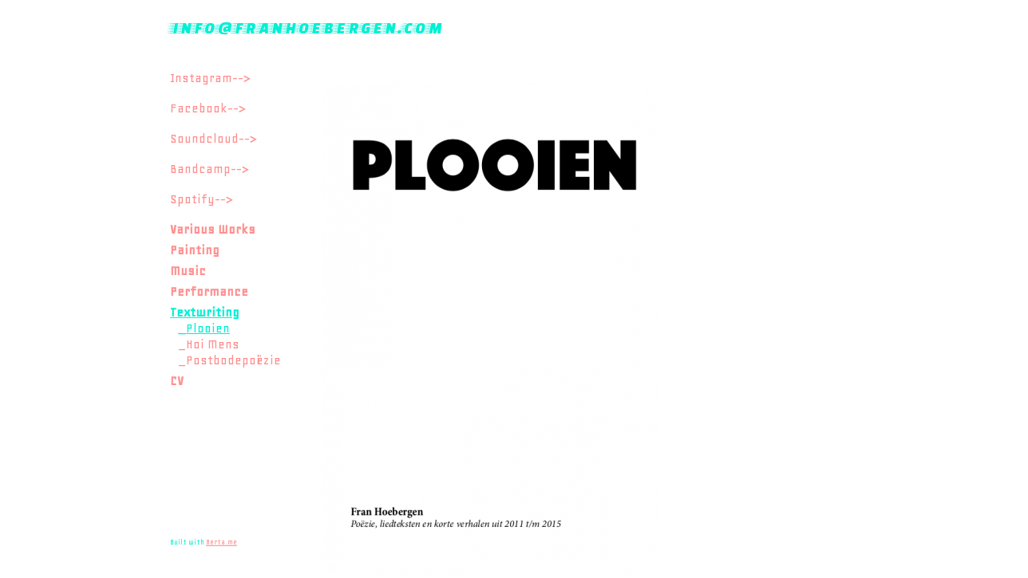

--- FILE ---
content_type: text/html; charset=UTF-8
request_url: https://www.franhoebergen.com/textwriting/
body_size: 3051
content:
<!DOCTYPE html>
<!--[if lt IE 7 ]> <html class="ie6 ie-old"> <![endif]-->
<!--[if IE 7 ]>    <html class="ie7 ie-old"> <![endif]-->
<!--[if IE 8 ]>    <html class="ie8"> <![endif]-->
<!--[if IE 9 ]>    <html class="ie9"> <![endif]-->
<!--[if (gt IE 9)|!(IE)]><!--> <html id="html"> <!--<![endif]-->
  <head>
  <meta charset="UTF-8">
      <meta name="viewport" content="width=device-width, initial-scale=1.0">
    <meta name="keywords" content="Fran Hoebergen contemporary art visual installation music sound object sculpture multimedia drawing painting performance artist">
  <meta name="description" content="visual installation music sound object sculpture multimedia drawing painting performance artist">
  <meta name="author" content="Fran Hoebergen">
    
  <title>Fran Hoebergen / Textwriting / _Plooien</title>
  <link rel="icon" href="/_templates/white-0.3.5/favicon.ico">
      <link href="//fonts.googleapis.com/css?family=Geo%3Asans-serif|Faster+One%3A&amp;subset=latin,latin-ext,cyrillic-ext,greek-ext,greek,vietnamese,cyrillic" rel="stylesheet">
        <link rel="stylesheet" href="/engine/css/frontend.min.css?v2.0.0">
      <link rel="stylesheet" href="/_templates/white-0.3.5/style.css?v2.0.0">
      <link rel="stylesheet" href="/_templates/white-0.3.5/style.css.php?1769649533&amp;v2.0.0">
          <style>
      #sideColumn {<br />background-color: rgba(255, 255, 255, 0.0);}
    </style>
    
  <script>
    var bertaGlobalOptions = {"templateName":"white-0.3.5","environment":"site","backToTopEnabled":"no","slideshowAutoRewind":"no","sectionType":"default","gridStep":10,"galleryFullScreenBackground":"black","galleryFullScreenImageNumbers":"yes","paths":{"engineRoot":"\/engine\/","engineABSRoot":"\/engine\/","siteABSMainRoot":"\/","siteABSRoot":"\/","template":"\/_templates\/white-0.3.5\/","site":""},"i18n":{"create new entry here":"create new entry here","create new entry":"create new entry"}};
  </script>
      <script src="/engine/js/frontend.min.js?v2.0.0"></script>
      <script src="/_templates/white-0.3.5/white.js?v2.0.0"></script>
  </head>

  <body class="xContent-textwriting xSectionType-default xSubmenu-_plooien bt-responsive" id="body">
    <div id="allContainer" class="xCentered">
      <div id="sideColumn" class="xCentered xResponsive">
        <div id="sideColumnTop">
          <div id="sitesMenu">
            
          </div>
          <div id="siteHeader">
            <h1>
            <a href="/">INFO@FRANHOEBERGEN.COM</a>
      </h1>

          </div>
          <div id="additionalTextBlock">
            <div id="additionalText">
        <p><a href="https://www.instagram.com/f_aubergine/" target="_blank">Instagram--&gt;</a></p>
<p><a href="https://www.facebook.com/faubergi" target="_blank">Facebook--&gt;</a></p>
<p><a href="https://soundcloud.com/fran-hoebergen" title="soundcloud" target="_blank">Soundcloud--&gt;</a></p>
<p><a href="https://faubergine.bandcamp.com" target="_blank">Bandcamp--&gt;</a></p>
<p><a href="https://open.spotify.com/artist/5KVX5hRFOHJuVurmPs5zSw?si=aVVnzYaPT7miB0VoSb5rJA" target="_blank">Spotify--&gt;</a></p>
<p></p>
<p></p>
  </div>

          </div>
          <div id="sectionsMenu">
            <nav class="bt-sections-menu">
	<a href="#" id="menuToggle">
		<span></span>
	</a>
	<ul>
					<li>
				<a href="/">Various Works</a>
							</li>
					<li>
				<a href="/painting">Painting</a>
							</li>
					<li>
				<a href="/music">Music</a>
							</li>
					<li>
				<a href="/performance">Performance</a>
							</li>
					<li class="selected">
				<a href="/textwriting">Textwriting</a>
									<ul class="subMenu xSection-textwriting">
													<li class="xTag-_plooien selected">
								<a class="handle" href="/textwriting">_Plooien</a>
							</li>
													<li class="xTag-_hoi-mens">
								<a class="handle" href="/textwriting/_hoi-mens">_Hoi Mens</a>
							</li>
													<li class="xTag-_postbodepoezie">
								<a class="handle" href="/textwriting/_postbodepoezie">_Postbodepoëzie</a>
							</li>
											</ul>
							</li>
					<li>
				<a href="/cv">CV</a>
							</li>
			</ul>

	</nav>

          </div>
        </div>
        <div id="sideColumnBottom">
          <div id="socialMediaLinks">
            
          </div>
          <p id="userCopyright">
            
          </p>
                      <p id="bertaCopyright">Built with <a href="http://www.berta.me/" target="_blank" title="Create your own website with Berta.me in minutes!">Berta.me</a></p>
                  </div>
      </div>
      <div id="contentContainer" class="xResponsive">
        <div id="mainColumn" class="xCentered" data-paddingtop="95px">
          <ol id="pageEntries" class="xEntriesList xSection-textwriting xTag-_plooien">
            <li id="entry-3" class="entry xEntry clearfix xEntryId-3 xSection-textwriting">
    <div class="xGalleryContainer xGalleryHasImages xGalleryType-slideshow xSlideNumbersVisible-yes" data-fullscreen="1">
      <div class="xGallery" style="width: 426px" >
      <div class="swiper-container">
        <div class="swiper-wrapper">
                      <div class="swiper-slide">
                              <div class="xGalleryItem xGalleryItemType-image xImgIndex-1" style="width: 423px; height: 600px">
                  <img src="/storage/media/textwriting3/_423x600_schermafbeelding_2022-10-31_om_18.13.21.png" width="423" height="600" alt="">
                  <div class="xGalleryImageCaption"></div>
                </div>
                          </div>
                      <div class="swiper-slide">
                              <div class="xGalleryItem xGalleryItemType-image xImgIndex-1" style="width: 422px; height: 600px">
                  <img src="/storage/media/textwriting3/_422x600_schermafbeelding_2022-10-31_om_18.15.14.png" width="422" height="600" alt="">
                  <div class="xGalleryImageCaption"></div>
                </div>
                          </div>
                      <div class="swiper-slide">
                              <div class="xGalleryItem xGalleryItemType-image xImgIndex-1" style="width: 426px; height: 600px">
                  <img src="/storage/media/textwriting3/_426x600_schermafbeelding_2022-10-31_om_18.14.26.png" width="426" height="600" alt="">
                  <div class="xGalleryImageCaption"></div>
                </div>
                          </div>
                      <div class="swiper-slide">
                              <div class="xGalleryItem xGalleryItemType-image xImgIndex-1" style="width: 422px; height: 600px">
                  <img src="/storage/media/textwriting3/_422x600_schermafbeelding_2022-10-31_om_18.15.53.png" width="422" height="600" alt="">
                  <div class="xGalleryImageCaption"></div>
                </div>
                          </div>
                      <div class="swiper-slide">
                              <div class="xGalleryItem xGalleryItemType-image xImgIndex-1" style="width: 422px; height: 600px">
                  <img src="/storage/media/textwriting3/_422x600_schermafbeelding_2022-10-31_om_18.16.21.png" width="422" height="600" alt="">
                  <div class="xGalleryImageCaption"></div>
                </div>
                          </div>
                  </div>

                  <div class="swiper-button-prev"></div>
          <div class="swiper-button-next"></div>
              </div>

          </div>

    <ul class="xGalleryNav">
              <li>
          <a href="/storage/media/textwriting3/_423x600_schermafbeelding_2022-10-31_om_18.13.21.png" target="_blank" class="xType-image xVideoHref- xAutoPlay-0 xOrigHref-/storage/media/textwriting3/schermafbeelding_2022-10-31_om_18.13.21.png xW-423 xH-600 xImgIndex-1" data-original-src="/storage/media/textwriting3/schermafbeelding_2022-10-31_om_18.13.21.png" data-original-width="604" data-original-height="857" data-mobile-src="/storage/media/textwriting3/_423x600_schermafbeelding_2022-10-31_om_18.13.21.png" data-mobile-width="423" data-mobile-height="600">
            <span>1</span>
          </a>
          <div class="xGalleryImageCaption"></div>
        </li>
              <li>
          <a href="/storage/media/textwriting3/_422x600_schermafbeelding_2022-10-31_om_18.15.14.png" target="_blank" class="xType-image xVideoHref- xAutoPlay-0 xOrigHref-/storage/media/textwriting3/schermafbeelding_2022-10-31_om_18.15.14.png xW-422 xH-600 xImgIndex-2" data-original-src="/storage/media/textwriting3/schermafbeelding_2022-10-31_om_18.15.14.png" data-original-width="602" data-original-height="856" data-mobile-src="/storage/media/textwriting3/_422x600_schermafbeelding_2022-10-31_om_18.15.14.png" data-mobile-width="422" data-mobile-height="600">
            <span>2</span>
          </a>
          <div class="xGalleryImageCaption"></div>
        </li>
              <li>
          <a href="/storage/media/textwriting3/_426x600_schermafbeelding_2022-10-31_om_18.14.26.png" target="_blank" class="xType-image xVideoHref- xAutoPlay-0 xOrigHref-/storage/media/textwriting3/schermafbeelding_2022-10-31_om_18.14.26.png xW-426 xH-600 xImgIndex-3" data-original-src="/storage/media/textwriting3/schermafbeelding_2022-10-31_om_18.14.26.png" data-original-width="599" data-original-height="843" data-mobile-src="/storage/media/textwriting3/_426x600_schermafbeelding_2022-10-31_om_18.14.26.png" data-mobile-width="426" data-mobile-height="600">
            <span>3</span>
          </a>
          <div class="xGalleryImageCaption"></div>
        </li>
              <li>
          <a href="/storage/media/textwriting3/_422x600_schermafbeelding_2022-10-31_om_18.15.53.png" target="_blank" class="xType-image xVideoHref- xAutoPlay-0 xOrigHref-/storage/media/textwriting3/schermafbeelding_2022-10-31_om_18.15.53.png xW-422 xH-600 xImgIndex-4" data-original-src="/storage/media/textwriting3/schermafbeelding_2022-10-31_om_18.15.53.png" data-original-width="601" data-original-height="855" data-mobile-src="/storage/media/textwriting3/_422x600_schermafbeelding_2022-10-31_om_18.15.53.png" data-mobile-width="422" data-mobile-height="600">
            <span>4</span>
          </a>
          <div class="xGalleryImageCaption"></div>
        </li>
              <li>
          <a href="/storage/media/textwriting3/_422x600_schermafbeelding_2022-10-31_om_18.16.21.png" target="_blank" class="xType-image xVideoHref- xAutoPlay-0 xOrigHref-/storage/media/textwriting3/schermafbeelding_2022-10-31_om_18.16.21.png xW-422 xH-600 xImgIndex-5" data-original-src="/storage/media/textwriting3/schermafbeelding_2022-10-31_om_18.16.21.png" data-original-width="601" data-original-height="854" data-mobile-src="/storage/media/textwriting3/_422x600_schermafbeelding_2022-10-31_om_18.16.21.png" data-mobile-width="422" data-mobile-height="600">
            <span>5</span>
          </a>
          <div class="xGalleryImageCaption"></div>
        </li>
          </ul>

    <div class="loader xHidden"></div>
  </div>


  <div class="entryTextWrap galleryType-slideshow">









  </div>


</li>

          </ol>
          <br class="clear" />
          <div id="portfolioThumbnails">
            
          </div>
        </div>
      </div>
      <div class="floating-banners" id="siteBanners">
        	<div class="floating-banner banner-1">
		
          <a href="https://www.youtube.com/channel/UCo3O0Ga5KmGhjl9uak_YcTQ/featured" target="_blank"><img width="488" height="110" src="/storage/media/otomax-magazine-3-banner.jpg" srcset="/storage/media/_488x110_otomax-magazine-3-banner.jpg 1x, /storage/media/otomax-magazine-3-banner.jpg 2x"></a>
    	</div>
	<div class="floating-banner banner-2">
		
          <a href="http://franhoebergen.com/music/" target="_blank"><img width="488" height="80" src="/storage/media/bandcampheader_copy.jpg" srcset="/storage/media/_488x80_bandcampheader_copy.jpg 1x, /storage/media/bandcampheader_copy.jpg 2x"></a>
    	</div>

      </div>
    </div>
    <div id="sectionFooter">
      <a class="bt-back-to-top js-back-to-top" href="#">
  <svg height="5.06066" viewBox="0 0 8.7071066 5.0606604" width="8.707107" xmlns="http://www.w3.org/2000/svg"><path d="m8.3535534 4.7071068-4-4.00000002-4.00000001 4.00000002" fill="none" stroke="#fff"/></svg>
</a>

	<div class="pswp theme-black" tabindex="-1" role="dialog" aria-hidden="true">
		<div class="pswp__bg"></div>
		<div class="pswp__scroll-wrap">
			<div class="pswp__container">
				<div class="pswp__item"></div>
				<div class="pswp__item"></div>
				<div class="pswp__item"></div>
			</div>
			<div class="pswp__ui pswp__ui--hidden">
				<div class="pswp__top-bar">
					<div class="pswp__counter"></div>
					<button class="pswp__button pswp__button--close" title="Close (Esc)"></button>
					<button class="pswp__button pswp__button--share" title="Share"></button>
					<button class="pswp__button pswp__button--fs" title="Toggle fullscreen"></button>
					<button class="pswp__button pswp__button--zoom" title="Zoom in/out"></button>
					<div class="pswp__preloader">
						<div class="pswp__preloader__icn">
							<div class="pswp__preloader__cut">
								<div class="pswp__preloader__donut"></div>
							</div>
						</div>
					</div>
				</div>

				<div class="pswp__share-modal pswp__share-modal--hidden pswp__single-tap">
					<div class="pswp__share-tooltip"></div>
				</div>

				<button class="pswp__button pswp__button--arrow--left" title="Previous (arrow left)"></button>
				<button class="pswp__button pswp__button--arrow--right" title="Next (arrow right)"></button>

				<div class="pswp__caption">
					<div class="pswp__caption__center align-center"></div>
				</div>
			</div>
		</div>
	</div>






    </div>
  </body>
</html>


--- FILE ---
content_type: text/css;charset=UTF-8
request_url: https://www.franhoebergen.com/_templates/white-0.3.5/style.css.php?1769649533&v2.0.0
body_size: 675
content:

body {
	color: rgb(0,240,208);
	font-family: Geo;
	font-size: 18px;
	font-weight: normal;
	font-style: normal;
	font-variant: normal;
	line-height: 20px;

	background-color: rgba(46,46,46,0);
	}

a:link {
	color: #ff8f8f;
	text-decoration: underline;
}
a:visited {
	color: #ccb1b1;
	text-decoration: none;
}
a:hover {
	color: #fcd477;
	text-decoration: overline;
}
a:active {
	color: #00f0d4;
	text-decoration: underline;
}

.social-icon path {
    fill: #000000;
}

#allContainer.xCentered {
    max-width: 910px;
}

#sideColumn {
    width: 200px;
}

#sideColumn.xCentered {
    margin-left: -455px;
}

#sideColumnTop h1 {
    color: #00f0d4;
    font-family: Faster One;
    font-size: 20px;
    font-weight: normal;
    font-style: normal;
    font-variant: normal;
    line-height: 10px;
    margin-top: normal;
    margin-bottom: normal;
}

#sideColumnTop h1 a,
#sideColumnTop h1 a:link,
#sideColumnTop h1 a:visited,
#sideColumnTop h1 a:hover,
#sideColumnTop h1 a:active {
    color: #00f0d4 !important;
}

#sideColumnTop a:link,
#sideColumnTop a:visited {
    color: rgb(255,143,143);
    text-decoration: none;
}

#sideColumnTop a:hover {
    color: #fcd477;
    text-decoration: overline;
}

#sideColumnTop a:active,
#sideColumnTop li.selected > a,
#sideColumnTop li.selected > span {
    color: #00f0d4;
    text-decoration: underline;
}

#mainColumn {
    padding-top: 95px;
    margin-left: 200px;
    padding-left: 10px;
    padding-right: 10px;
    max-width: 700px;
}

#mainColumn.xCentered {
    margin-left: -255px;
}

.xNarrow #mainColumn.xCentered {
    margin-left: 200px;
}

ol#pageEntries li.xEntry {
    margin-bottom: 35px;
}

ol#pageEntries li.xEntry .xGalleryContainer {
    margin-bottom: 20px;
}

ol#pageEntries li.xEntry .xGalleryType-slideshow .xGallery {
    margin-bottom: 10px;
}

ol#pageEntries li.xEntry .xGalleryType-column .xGalleryItem {
    padding-bottom: 10;
}

ol#pageEntries li.xEntry .xGalleryType-row:not(.bt-gallery-has-one-item) .xGalleryItem {
    margin-right: 10;
}

ol#pageEntries .xGalleryContainer ul.xGalleryNav li a {
    color: rgb(255,143,143);
    text-decoration: none;
}

ol#pageEntries .xGalleryContainer ul.xGalleryNav li a:hover {
    color: #fcd477;
    text-decoration: overline;
}

ol#pageEntries .xGalleryContainer ul.xGalleryNav li.selected a {
    color: #00f0d4;
    text-decoration: underline;
}

.floating-banners {
    margin-left: 200px;
    padding-left: 10px;
}

/* small tablet */
@media (max-width: 767px)  {
    .bt-responsive #sideColumn {
        padding-left: 10px;
    }

    .bt-responsive #sideColumnBottom {
        padding-left: 10px;
    }

    .bt-responsive ol#pageEntries li.xEntry .xGalleryType-row:not(.bt-gallery-has-one-item) .xGallery .xGalleryItem {
        padding-bottom: 10;
    }
}

